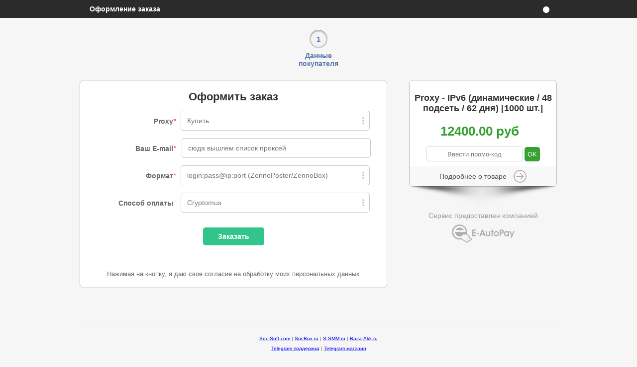

--- FILE ---
content_type: text/html; charset=UTF-8
request_url: https://pay.socbox.ru/buy/409767/8576
body_size: 7040
content:
<!DOCTYPE html PUBLIC "-//W3C//DTD XHTML 1.0 Strict//EN" "http://www.w3.org/TR/xhtml1/DTD/xhtml1-strict.dtd">
<html xmlns="http://www.w3.org/1999/xhtml">
    <head>
        <meta http-equiv="Content-Type" content="text/html; charset=utf-8" />
        <meta name="viewport" content="width=device-width, initial-scale=1.0">
        <title>Оформление заказа</title>
        <link href="/buy/css/default.css" rel="stylesheet" type="text/css" />
        <link rel="stylesheet" href="/js/prettyPhoto/css/prettyPhoto.css" type="text/css" media="screen" title="prettyPhoto main stylesheet" />
        <script type="text/javascript" src='/js/jq.js'></script>
        <script type="text/javascript" src='/js/jq-ui-custom.js'></script>
        <script src="/js/jquery.formstyler/jquery.formstyler.js"></script>
        <script src="/js/mobile_js/jquery.selectric.min.js" type="text/javascript"></script>
        <script src="/js/jquery.bpopup.min.js" type="text/javascript"></script>
        <script>
            $(function(){
                $('.tariffs_info_icons').hover(
                    function () {
                        $(this).children().stop(true, true).fadeIn(300);
                    },
                    function () {
                        $(this).children().stop(true, true).fadeOut(300);
                    });
                $('.order_sel').selectric({
                    maxHeight: 400
                });
                $('.checkbox_styler').styler({
                    selectSearch: true
                });
                $('.checkbox_activate').change(function () {
                    if($(this).is(':checked')){
                        $('.tariffs_info_hide').stop(true, true).fadeIn(300);
                        setTimeout(function () {
                            $('.tariffs_info_hide').stop(true, true).fadeOut(300);
                        },1500);
                    }
                });
                function slideDesc () {
                    $('.show_text').hide();
                    var obj = $('.hide_desc');
                    var height = obj.height();
                    console.log(height);
                    if(height >= 115){
                        obj.height(115);
                        $('.show_text').css('display','inline-block');
                    }
                }
                slideDesc();
                $('.show_text').on('click', function () {
                    var obj = $(this);
                    var block = $('.hide_desc');
                    if(block.height() === 115){
                        block.height('100%');
                        obj.find('span').html("Скрыть");
                    }
                    else {
                        block.height('115');
                        obj.find('span').html("Показать полностью");
                    }
                    obj.find('i').toggleClass('show_text_active');
                });

                $('.active_popup_agreement').bind('click', function(event) {
                    var id = $(this).data('id');
                    $('#'+id).bPopup({
                        easing: 'fadein',
                        speed: 400,
                        opacity: 0.8,
                        modalColor: '#000'
                    });
                    event.preventDefault();
                });
            });
        </script>
        <script type="text/javascript">
            $(document).ready(function() {
                if ($('input#input_promo_code').length) {
                    var promocode = $('input#input_promo_code').val();
                    if ($('input[name="promo_code"]').length > 0) {
                        $('input[name="promo_code"]').val(promocode);
                    } else {
                        $('form[name="order_form"]').append('<input type="hidden" name="promo_code" value="' + promocode + '" />');
                    }
                }

                    $('input#set_promo_code').click(function() {
                        var promo_code = $('input#input_promo_code').val();
                        if (promo_code !== '') {
                            var url = '/checkout/set_promocode.php?promo_code=' + promo_code + '&tovar_id=' + 409767;
                                                        var request = $.ajax({
                                url: url,
                                async: false
                            });
                            request.done(function(msg) {
                                var response_data = msg.split(':');
                                var response = response_data[0];
                                var new_price = response_data[1];
                                var old_price = response_data[2];
                                if (response === 'OK') {
                                    if ($('input[name="promo_code"]').length === 0) {
                                        var input_promocode = '<input type="hidden" name="promo_code" value="" />';
                                        $('form[name="order_form"]').append(input_promocode);
                                    }

                                    $('input[name=promo_code]').val(promo_code);

                                    $('div.order_price').html(new_price + ' ' + 'руб');
									$('div.order_discount').html(old_price + ' ' + 'руб');
                                    $('span.order_promo_error').html('');
									$('span.order_promo_success').html('Промокод успешно применен!');
                                } else if (response === 'ERROR') {
                                    var type_error = response_data[1];
                                    switch (type_error) {
                                        case 'ACTIVATIONS':
											$('span.order_promo_success').html('');
                                            $('span.order_promo_error').html('Превышено ограничение использования промоакции!');
                                            break;
                                        case 'COUNT_ORDERS':
                                            $('span.order_promo_success').html('');
											$('span.order_promo_error').html('Больше нет товаров для указанного промокода!');
                                            break;
                                        case 'TOVAR_DOES_NOT_EXIST':
                                            $('span.order_promo_success').html('');
											$('span.order_promo_error').html('Товар не найден!');
                                            break;
                                        case 'DATA':
                                            $('span.order_promo_success').html('');
											$('span.order_promo_error').html('Неверные данные!');
                                            break;
                                        case 'PROMO_CODE':
                                            $('span.order_promo_success').html('');
											$('span.order_promo_error').html('Введенный промокод не действителен!');
                                            break;
                                        default:
                                            $('span.order_promo_success').html('');
											$('span.order_promo_error').html("Промокод не применен! Если Вы уверены в правильности вводимых данных, то обратитесь к автору для устранения ошибки!");
                                            break;
                                    }
                                }
                            });
                            request.error(function(msg) {
                                $('span.order_promo_success').html('');
								$('span.order_promo_error').html("Промокод не применен! Повторите попытку позже! " + msg);
                            });
                        } else {
                            $('span.order_promo_success').html('');
							$('span.order_promo_error').html('Укажите промокод!');
                        }
                    });

                    $('input#del_promo_code').click(function() {
                        var url = '/checkout/del_promocode.php?oid=';

                        if ($('input#input_promo_code') !== '') {
                            var request = $.ajax({
                                url: url,
                                async: false
                            });

                            request.done(function(msg) {
                                        $('input#input_promo_code').val('');
                                    $('input[name="promo_code"]').val('');
                                    window.location.reload();
                                });
                        }
                    });
            });
        </script>
    </head>
    <body>
    <div class="order_header">
        <div class="order_header_center">
            <div class="order_logo">
                <p class="order_logo_mobile">Оформление заказа</p>
            </div>

            <div class="header_contact">
                                <ul class="mobile_paginator">
                    <li><a class="active"></a></li>
                                    </ul>
                            </div>
        </div>
    </div>
    <div class="clear"></div>
        <div class="order_center">
            <div class="text-center">
                                <ul class="order_status">
                    <li class="order_active">
                    <span>1</span>
                        <p>
                            Данные<br/>
                            покупателя
                        </p>
                    </li>
                                    </ul>
                            </div>
            <div class="wrap-flex">
            <div class="order_left ">
                <h3>Оформить заказ</h3>
                <!--Форма заказа-->
                <script type='text/javascript'>
            if(window.jQuery == undefined) {
                   document.write("<sc"+"ript src='//pay.socbox.ru/js/jq.js' type='text/javascript'></scr"+"ipt>");
            }
    
            function EAcheckForm(form){
                var charset = document.charset || document.characterSet;
                form.form_charset.value = charset;
				
		var items_input = form.getElementsByTagName('input');
                var items_select = form.getElementsByTagName('select');
                var items_textarea = form.getElementsByTagName('textarea');
                
                /*проверка доп. полей (radio, checkbox)*/
                var is_error = false;
                var is_checked = false;
                var all_radio = jQuery('input[name^=additional_field][type=radio][required=required]');
                var tmp_name = '';
                
                if(all_radio.length > 0){
                    var tmp_radio = [];
                    var current_name = '';
                    for (var i = 0; i < all_radio.length; i++) {
                        current_name = jQuery(all_radio[i]).attr('name');
                        if (tmp_name !== current_name) {
                            tmp_radio.push(current_name);
                            tmp_name = current_name;
                        }
                    }
                    
                    for (i = 0; i < tmp_radio.length; i++) {
                        if (!jQuery('input[name="' + tmp_radio[i] + '"][type=radio][required=required]').is(':checked')) {
                            is_error = true;
                        }
                    }
                    
                    if(is_error){
                        alert("Вы указали не всю информацию!!!\nВсе поля, отмеченные знаком '*', обязательны для заполнения!");
                        return false;
                    }
                }
                
                var is_error = false;
                var is_checked = false;
                var all_checkbox = jQuery('input[type=checkbox][required=required]');
                var tmp_name = '';
                
                if(all_checkbox.length > 0){
                    var tmp_checkbox = [];
                    var current_name = '';
                    for (var i = 0; i < all_checkbox.length; i++) {
                        current_name = jQuery(all_checkbox[i]).attr('name');
                        if (tmp_name !== current_name) {
                            tmp_checkbox.push(current_name);
                            tmp_name = current_name;
                        }
                    }
                    
                    for (i = 0; i < tmp_checkbox.length; i++) {
                        if (!jQuery('input[name="' + tmp_checkbox[i] + '"][type=checkbox][required=required]').is(':checked')) {
                            is_error = true;
                        }
                    }
                    
                    if(is_error){
                        alert("Вы указали не всю информацию!!!\nВсе поля, отмеченные знаком '*', обязательны для заполнения!");
                        return false;
                    }
                }
                
                /*проверка заполнения textarea*/
                for(var i = 0; i < items_textarea.length; i++){
                    var str = items_textarea[i].value;
                    if(items_textarea[i].getAttribute('required') == 'required'){
                        
                        var name_field = items_textarea[i].getAttribute('name');
                        switch(name_field){
                            case 'address':
                                if ((typeof form.ea_custom_address === 'undefined' || form.ea_custom_address.checked) && items_textarea[i].value === '') {
                                    /*alert(name_field);*/
                                    alert("Вы указали не всю информацию!!!\nВсе поля, отмеченные знаком '*', обязательны для заполнения!");
                                    return false;
                                }
                                break;
                            default:
                                break;
                        }
                    }
                }
                
                /*проверка заполнения селектов*/
                for(var i = 0; i < items_select.length; i++){
                    var str = items_select[i].value;
                    if(items_select[i].getAttribute('required') == 'required'){
                        var name_field = items_select[i].getAttribute('name');
                        switch(name_field){
                            case 'region_id':
                                if(!form.ea_custom_region.checked && items_select[i].value == ''){
                                    /*alert(name_field);*/
                                    alert("Вы указали не всю информацию!!!\nВсе поля, отмеченные знаком \'*\', обязательны для заполнения!");
                                    return false;
                                }
                                break;
                            case 'city_id':
                                if(!form.ea_custom_city.checked && items_select[i].value == ''){
                                    /*alert(name_field);*/
                                    alert("Вы указали не всю информацию!!!\nВсе поля, отмеченные знаком \'*\', обязательны для заполнения!");
                                    return false;
                                }
                                break;
                            case 'country_id':
                            default:
                                if(validate(str) || str == ''){
                                    /*alert(name_field);*/
                                    alert("Вы указали не всю информацию!!!\nВсе поля, отмеченные знаком \'*\', обязательны для заполнения!");
                                    return false;
                                }
                                break;
                        }
                    }
                }
                
                /*проверка заполнения обязательных полей*/
                for(var i = 0; i < items_input.length; i++){
                    var str = items_input[i].value;
                    if(items_input[i].getAttribute('required') == 'required'){
                        var name_field = items_input[i].getAttribute('name');
                        switch(name_field){
                            case 'country':
                                if(form.ea_custom_city.checked){
                                    if(validate(str) || str == ''){
                                    /*alert(name_field);*/
                                        alert("Вы указали не всю информацию!!!\nВсе поля, отмеченные знаком \'*\', обязательны для заполнения!");
                                        return false;
                                    }
                                }
                                break;
                            case 'area':
                                if(typeof form.ea_custom_region === 'undefined' || form.ea_custom_region.checked){
                                    if(validate(str) || str == ''){
                                    /*alert(name_field);*/
                                        alert("Вы указали не всю информацию!!!\nВсе поля, отмеченные знаком \'*\', обязательны для заполнения!");
                                        return false;
                                    }
                                }
                                break;
                            case 'country':
                                if(form.eacustom_city.checked){
                                    if(validate(str) || str == ''){
                                    /*alert(name_field);*/
                                        alert("Вы указали не всю информацию!!!\nВсе поля, отмеченные знаком \'*\', обязательны для заполнения!");
                                        return false;
                                    }
                                }
                                break;
                            case 'required_phone':
                                /*проверяем заполнение хотя бы одного номера телефона*/
                                var phone1=true;
                                var phone2=true;

                                if( form.cod_oper_mob.value.match(/^[0-9 ()\-\+]+$/i) === null || form.phone_mob.value.match(/^[0-9 ()\-\+]+$/i) === null ) {
                                    phone1=false;
                                }
                                
                                if( (typeof form.cod_oper_dom !== 'undefined' && form.cod_oper_dom.value.match(/^[0-9 ()\-\+]+$/i) === null) || 
                                    (typeof form.phone_dom !== 'undefined' && form.phone_dom.value.match(/^[0-9 ()\-\+]+$/i) === null) ) {
                                    phone2=false;
                                }

                                if (typeof form.cod_oper_mob !== 'undefined' && typeof form.cod_oper_dom !== 'undefined') {
                                    if(!phone1 && !phone2){
                                        alert ('Введите полностью и корректно (допускаются только цифры) хотя бы один номер телефона!');
                                        return false;
                                    }
                                } else if (!phone1 || !phone2) {
                                    alert ('Введите полностью и корректно (допускаются только цифры) номер телефона!');
                                    return false;
                                }
                                break;
                            case 'phone':
                                if(str == ''){
                                    alert ('Введите номер Вашего контактного телефона!');
                                    form.phone.focus();
                                    return false;
                                }
                                break;
                            case 'email':
                                if(!form.email.value.match(/^[\w]{1}[\w\.\-_]*@[\w]{1}[\w\-_\.]*\.[\w]{2,10}$/i)){
                                    alert ('Введите корректно Ваш E-Mail адрес!');
                                    form.email.focus();
                                    return false;
                                }
                                break;
                            case 'city':
                                if(typeof form.ea_custom_city === 'undefined' || form.ea_custom_city.checked){
                                    if(validate(str) || str == ''){
                                    /*alert(name_field);*/
                                        alert("Вы указали не всю информацию!!!\nВсе поля, отмеченные знаком '*', обязательны для заполнения!");
                                        return false;
                                    }
                                }
                                break;
                            case 'street':
                                if(typeof form.ea_custom_address === 'undefined' || !form.ea_custom_address.checked){
                                    if(validate(str) || str == ''){
                                    /*alert(name_field);*/
                                        alert("Вы указали не всю информацию!!!\nВсе поля, отмеченные знаком '*', обязательны для заполнения!");
                                        return false;
                                    }
                                }
                                break;
                            case 'dom':
                                if(typeof form.ea_custom_address === 'undefined' || !form.ea_custom_address.checked){
                                    if(validate(str) || str == ''){
                                    /*alert(name_field);*/
                                        alert("Вы указали не всю информацию!!!\nВсе поля, отмеченные знаком '*', обязательны для заполнения!");
                                        return false;
                                    }
                                }
                                break;
                            case 'kvartira':
                                if (typeof form.ea_privatehouse === 'undefined' || (!form.ea_privatehouse.checked && !form.ea_custom_address.checked)) {
                                    if(validate(str) || str == ''){
                                    /*alert(name_field);*/
                                        alert("Вы указали не всю информацию!!!\nВсе поля, отмеченные знаком '*', обязательны для заполнения!");
                                        return false;
                                    }
                                }
                                break;
							case 'any_price':
								var min_price = form.any_price.getAttribute('min');
								if(!$.isNumeric(str) || parseFloat(str) < parseFloat(min_price)){
                                    alert ('Сумма не может быть меньше ' + min_price + '!');
                                    form.any_price.focus();
                                    return false;
                                }
								break;
							case 'count':
								var countprod = form.count.getAttribute('min');
								if(!$.isNumeric(str) || parseInt(str) < parseInt(countprod)){
                                    alert ('Количество товара не может быть меньше ' + countprod + '!');
                                    form.count.focus();
                                    return false;
                                }
								break;
                            default:
                                if(validate(str) || str == ''){
                                    /*alert(name_field);*/
                                    alert("Вы указали не всю информацию!!!\nВсе поля, отмеченные знаком \'*\', обязательны для заполнения!");
                                    return false;
                                }
                                break;
                        }   
                    }
                }
                //alert('submit!');
                return true;
            }
            
            function validate(str) {
                if(jQuery.trim(str) != ''){
                    return false;
                }else{
                    return true;
                }
            }
            
            /*Вытягивает по ajax данные списков регионов/городов*/
            function getData(action){
                var form_charset = document.charset || document.characterSet;
                if(action == 'region'){
                    var country = document.getElementById('country_id').value;
                    if(country == '') return;
                    var url = '//pay.socbox.ru/adminka/form_generator/get_form_list.php?country='+country+'&form_charset='+form_charset;
                }else if(action == 'city'){
                    var region = document.getElementById('region_id').value;
                    if(region == '') return;
                    var url = '//pay.socbox.ru/adminka/form_generator/get_form_list.php?region='+region+'&form_charset='+form_charset;
                }else{
                    return;
                }

                jQuery.ajax({
                    url: url,
                    async: true,
                    dataType: 'jsonp',
                    crossDomain: true
                });
            }
            
            function jsonpCallback(data){
                if(typeof data.country != 'undefined'){
                    if(data.country == 'ok'){
                        jQuery('select#region_id').html(data.list);
                    }else if(data.country == 'error'){
                        alert('Список регионов и городов временно не доступен! Укажите регион и город вручную!');
                        jQuery('select#region_id,select#city_id').html('<option value="">Укажите регион и город вручную!</option>');
                    }
					jQuery('select#region_id,select#city_id').selectric({
                    	maxHeight: 400
                	});

                }else if(typeof data.region != 'undefined'){
                    if(data.region == 'ok'){
                        jQuery('select#city_id').html(data.list);
                    }else if(data.region == 'error'){
                        alert('Список городов временно не доступен! Укажите город вручную!');
                        jQuery('select#city_id').html('<option value="">Укажите регион и город вручную!</option>');
                    }
					jQuery('select#city_id').selectric({
                    	maxHeight: 400
                	});
                }
            }
            
            function hideElement(obj){
                var type = obj.name;
                switch(type){
                    case 'ea_custom_region':
                        if(obj.checked){
                            jQuery('#ea_product_form_8576 #ea_normal_region select').val('');
							document.getElementById('ea_normal_region').style.display = 'none';
                            document.getElementById('ea_special_region').style.display = 'inline';
                        }else{
                            jQuery('#ea_product_form_8576 #ea_special_region input').val('');
							document.getElementById('ea_normal_region').style.display = 'inline';
                            document.getElementById('ea_special_region').style.display = 'none';
                            jQuery('#ea_product_form_8576 #ea_normal_region select').selectric({
                                maxHeight: 400
                            });
                        }
                        break;
                    case 'ea_custom_city':
                        if(obj.checked){
                            jQuery('#ea_product_form_8576 #ea_normal_city select').val('');
							document.getElementById('ea_normal_city').style.display = 'none';
							document.getElementById('ea_special_city').style.display = 'inline';
                        }else{
                            jQuery('#ea_product_form_8576 #ea_special_city input').val('');
							document.getElementById('ea_normal_city').style.display = 'inline';
							document.getElementById('ea_special_city').style.display = 'none';
							jQuery('#ea_product_form_8576 #ea_normal_city select').selectric({
                                maxHeight: 400
                            });
                        }
                        break;
                    case 'ea_custom_address':
                        if(obj.checked){
                            document.getElementById('ea_address_1').style.display = 'none';
                            document.getElementById('ea_address_2').style.display = 'none';
                            document.getElementById('ea_address_3').style.display = 'none';
                            
                            document.getElementById('ea_special_address').style.display = 'inline-block';
                        }else{
                            document.getElementById('ea_address_1').style.display = 'inline-block';
                            document.getElementById('ea_address_2').style.display = 'inline-block';
                            document.getElementById('ea_address_3').style.display = 'inline-block';
                            
                            document.getElementById('ea_special_address').style.display = 'none';
                        }
                        break;
                    default:
                        break;
                }
            }
            
window.onload = function(){
    //var current_domain = window.location.hostname;
    //if (current_domain !== 'pay.socbox.ru') {
        document.getElementById('order_page_referer').value = document.referrer;
        document.getElementById('order_page').value = document.URL;
    //}
    
    jQuery(function(){
        jQuery('#ea_privatehouse').change(function(){
            if(jQuery(this).attr('checked')){
                jQuery('#ea_korpus_kvartira').hide();
                jQuery('#special_address').val('Ул. '+jQuery('#street').val()+', Д. '+jQuery('#dom').val());
            } else {
                jQuery('#ea_korpus_kvartira').show();
                jQuery('#special_address').val('Ул. '+jQuery('#street').val()+', Д. '+jQuery('#dom').val()+', Корп. '+jQuery('#korpus').val()+', Кв. '+jQuery('#kvartira').val());
            }
        });
        //************************************
        jQuery('#street,#dom,#korpus,#kvartira').change(function(){
            if(jQuery('#ea_privatehouse').attr('checked'))
                jQuery('#special_address').val('Ул. '+jQuery('#street').val()+', Д. '+jQuery('#dom').val());
            else{
                if(jQuery('.ea_korpus').val()!='')
                    jQuery('#special_address').val('Ул. '+jQuery('#street').val()+', Д. '+jQuery('#dom').val()+', Корп. '+jQuery('#korpus').val()+', Кв. '+jQuery('#kvartira').val());
                else
                    jQuery('#special_address').val('Ул. '+jQuery('#street').val()+', Д. '+jQuery('#dom').val()+', Кв. '+jQuery('#kvartira').val());
            }
        });
    });
}
</script>

<div id='ea_product_form_8576'>
<form novalidate class="ea_form position" action="//pay.socbox.ru/buy/save_order_data.php" method=post name="order_form" target="_parent" onSubmit="return EAcheckForm(this);">



<div class="wrap_block_form" style=""><div class="wrap_block_form_label"><b class="wrap_block_form_label_name">Proxy</b><i class="constructor_required_field">*</i></div><div class="wrap_block_form_input"><input type="hidden" name="additional_field1_name" value="Proxy" /><select name="additional_field1" class="order_sel big" required="required" ><option value="Купить" >Купить</option><option value="Продлить" >Продлить</option></select></div></div>

<div class="wrap_block_form"><div class="wrap_block_form_label"><b class="wrap_block_form_label_name">Ваш E-mail</b><i class="constructor_required_field">*</i></div><div class="wrap_block_form_input"><input type="email" name="email" class="order_input" value=""  required="required"  placeholder="сюда вышлем список проксей" /></div></div>

<div class="wrap_block_form" style=""><div class="wrap_block_form_label"><b class="wrap_block_form_label_name">Формат</b><i class="constructor_required_field">*</i></div><div class="wrap_block_form_input"><input type="hidden" name="additional_field2_name" value="Формат" /><select name="additional_field2" class="order_sel big" required="required" ><option value="login:pass@ip:port (ZennoPoster/ZennoBox)" >login:pass@ip:port (ZennoPoster/ZennoBox)</option><option value="ip:port:login:pass" >ip:port:login:pass</option><option value="ip:port" >ip:port</option><option value="ip:port@login:pass" >ip:port@login:pass</option><option value="[ip:port:HTTPS;login:pass]" >[ip:port:HTTPS;login:pass]</option></select></div></div>

<div class="wrap_block_form"><div class="wrap_block_form_label"><b class="wrap_block_form_label_name">Способ оплаты</b></div><div class="wrap_block_form_input"><select class="order_sel big" name="pay_mode"><option value="32"  >Cryptomus</option></select></div></div>

<div class="text-center"><input type="submit" class="order_sub" name="submit" value="Заказать" /></div><div class="wrap_block_form"><div class="wrap_block_form_input"><input type="hidden" name="form_charset" id="form_charset" value=""><input type="hidden" name="tovar_id" value="409767"><input type="hidden" name="form_id" value="8576"><input type="hidden" name="order_page_referer" id="order_page_referer" value="" /><input type="hidden" name="order_page" id="order_page" value="" /></div></div></form>
</div>                <p class="text-center agreement_block">Нажимая на кнопку, я даю свое согласие на обработку моих персональных данных</p>
                <!--Форма заказа-->
             </div>

                <div class="agreement_popup" id="politic">
                    <h3>Политика конфиденциальности</h3>
                    <div class="agreement_popup_text">
                                            </div>
                    <a href="#" class="order_sub b-close">Согласен</a>
                </div>

                <div class="agreement_popup" id="offer">
                    <h3>Оферта</h3>
                    <div class="agreement_popup_text">
                                            </div>
                    <a href="#" class="order_sub b-close">Согласен</a>
                </div>

                          <div class="order_right">
                <div class="order_picture">
                	                    <img src="http://social-shop.ru/img/IPv6.png" alt=""/>
                                        <!--<div class="order_discount_position">-50<span>%</span></div>-->
                    <h3>Proxy - IPv6 (динамические / 48 подсеть / 62 дня) [1000 шт.]</h3>
                                        <div class="hide_desc"><!-- BEGIN JIVOSITE CODE {literal} --><script type='text/javascript'>
(function(){ var widget_id = 'CGRGBRbu36';var d=document;var w=window;function l(){var s = document.createElement('script'); s.type = 'text/javascript'; s.async = true;s.src = '//code.jivosite.com/script/widget/'+widget_id; var ss = document.getElementsByTagName('script')[0]; ss.parentNode.insertBefore(s, ss);}if(d.readyState=='complete'){l();}else{if(w.attachEvent){w.attachEvent('onload',l);}else{w.addEventListener('load',l,false);}}})();
</script><!-- {/literal} END JIVOSITE CODE --></div>
                        <div class="text-center">
                        <div class="show_text"><span>Показать полностью</span> <i class="show_text_inc"></i></div>
                        </div>
                                                            	                                                <div class="order_price">12400.00 руб</div>
                                                <div class="order_discount"></div>
						                                                            <div class="order_promo_center">
                            <input type="text" name="input_promo_code" id="input_promo_code" placeholder="Ввести промо-код" class="order_promo"  value="">
                            <input type="button" id="set_promo_code" value="OK" class="order_success">
                        <span class="order_promo_error"></span>
                        <span class="order_promo_success"></span>
                    </div>
                                        <div class="order_more">
                                            <a href="https://socbox.ru/proxy" target="_blank">Подробнее о товаре</a>
                                        </div>
                    <div class="order_bg"></div>
                </div>
                <div class="text-center ea_logo">
                    <p>Сервис предоставлен компанией</p>
                    <a href="https://e-autopay.com" target="_blank">
                        <img src="/buy/images/ea_logo.png" alt=""/>
                    </a>
                </div>
            </div>
            
            </div>
          <div class="clear"></div>
<div class="footer">

    
    <p><a href="https://soc-soft.com" style="font-size: 10px; text-align: center;" target="_blank">Soc-Soft.com</a><span style="font-size: 10px; text-align: center;">&nbsp;|&nbsp;</span><a href="https://socbox.ru" style="font-size: 10px; text-align: center;" target="_blank">SocBox.ru</a><span style="font-size: 10px; text-align: center;">&nbsp;|&nbsp;</span><a href="https://s-smm.ru" style="font-size: 10px; text-align: center;" target="_blank">S-SMM.ru</a><span style="font-size: 10px; text-align: center;">&nbsp;| <a href="https://baza-akk.ru" target="_blank">Baza-Akk.ru</a></span><br /><span style="font-size:10px;"><span style="text-align: center;"><a href="https://t.me/SocSmo" target="_blank">Telegram поддержка</a></span></span><span style="font-size: 10px; text-align: center;">&nbsp;| <a href="https://t.me/ZennoBoxBot" target="_blank">Telegram магазин</a></span></p><p>&nbsp;</p></div>        </div>
    <script language="javascript" src="/hit.js"></script>
    </body>
</html>

--- FILE ---
content_type: text/css
request_url: https://pay.socbox.ru/buy/css/default.css
body_size: 7134
content:
*
{
    margin: 0;
    padding: 0;
}

html{
	height: 100%;
}



body{
	background: #F6F6F6;
	font-family: Arial, sans-serif;
	font-size: 10pt;
	color: #666;
	height: 100%;
}

.order_header{
	width: 100%;
	padding: 10px 0;
	background: #2B2B2B;
	float: left;
}

.order_header_center{
	max-width: 960px;
	margin: 0 auto;
}

.header_contact{
	float: right;
	color: #b8b7b7;
	font-size: 14px;
}

.header_contact h3{
	color: #fff;
	font-size: 24px !important;
	font-weight: bold;
	border-bottom: 0;
	text-align: right;
	margin: 0;
	padding: 0;
}


.order_logo{
	float: left;
}

.order_center{
	max-width: 960px;
	margin: 0 auto;
}

.order_small_width{
    max-width: 580px;
    margin: 0 auto;
    /*overflow: hidden;*/
}

.order_bw{
	max-width: 720px;
	padding: 20px;
	background: #fff;
	border-radius: 8px;
}

ul.order_status{
	list-style-type: none;
	text-align: center;
	font-size: 0;
	display: inline-block;
	background: url("../images/bg_list_order.jpg") center 16px repeat-x;
	margin-top: 25px;
	margin-bottom: 25px;
}

ul.order_status li{
	display: inline-block;
	font-size: 14px;
	width: 150px;
	text-align: center;
	padding: 0 30px;
}

ul.order_status li a{
	text-decoration: none;
}

ul.order_status li span{
	background: #8e8e8e none repeat scroll 0 0;
	border: 4px solid #d7d6d6;
	border-radius: 30px;
	box-shadow: 0 -1px 0 #9a9a9a;
	color: #fff;
	display: inline-block;
	font-size: 15px;
	font-weight: bold;
	height: 24px;
	margin-bottom: 7px;
	padding-top: 6px;
	vertical-align: middle;
	width: 30px;
}

ul.order_status li p{
	font-weight: bold;
	font-size: 14px;
}

ul.order_status li i{
	font-weight: normal;
	font-style: normal;
}

ul.order_status li:first-child{
	margin-left: -58px;
	padding: 0;
}

ul.order_status li:last-child{
	margin-right: -57px;
	padding: 0;
}

.text-center {
	text-align: center;
}

ul.order_status li.order_active span{
	background: #F3F3F3;
	color: #567aac;
	border: 3px solid #CECDCD;
}

ul.order_status li.order_active p{
	color: #567aac;
}

ul.order_status li.order_ok span{
	background: url("../images/ea_ok.png") center no-repeat;
	color: #567aac;
	font-size: 0;
}

ul.order_status li.order_ok p{
	color: #34a12f;
}

.order_left{
	float: left;
	width: 60%;
	padding: 20px;
	border: 1px solid #BCBCBC;
	background: #FFFFFF;
	border-radius: 8px;
	margin-bottom: 40px;
}

.order_left h3{
	text-align: center;
	color: #323131;
	font-size: 22px;
	border-bottom: 0;
	margin-bottom: 15px;
}

.order_table{
	font-size: 14px;
	color: #757575;
	width: 100%;
}

.order_table tr td{
	text-align: right;
	padding: 5px;
	vertical-align: middle;
	font-weight: bold;
}

.order_table tr td i{
	display: inline-block;
	margin-right: 5px;
	color: red;
}

.order_input{
	border: 1px solid #c9c9c9;
	border-radius: 5px;
	font-family: arial, sans-serif;
	font-size: 14px;
	height: 38px;
	padding-left: 3%;
	width: 95%;
	display: inline-block;
	vertical-align: top;
	-webkit-appearance: none;
}

.order_input_any_cost{
	width: 45%;
}

.form_currency {
	display: inline-block;
	font-size: 14px;
	margin-left: 7px;
	margin-top: 12px;
}

input[type=text]:focus, input[type=number]:focus, input[type=email]:focus, select:focus, textarea:focus{
	border-color: #66afe9;
	box-shadow: 0 1px 1px rgba(0, 0, 0, 0.075) inset, 0 0 8px rgba(102, 175, 233, 0.6);
	outline: 0 none;
}


.wrap_block_form .small{
	margin-left: 1.6%;
	padding-left: 2%;
	width: 19%;
}

.wrap_block_form .middle{
	width: 34%;
	padding-left: 2%;
	margin-left: 1%;
}

.wrap_block_form .selectric-order_sel{
	border-radius: 5px;
	width: 38%;
}

.wrap_block_form .big{
	left: -2px;
	width: 98.1%;
}

.wrap_block_form .button_select{
	background-position: 0 6px;
	font-size: 0;
	height: 22px;
}

.wrap_block_form .selectric{
	float: none;
	height: 38px;
	border-radius: 5px;
}

.wrap_block_form .label{
	color: #757575 !important;
	font-size: 14px !important;
	margin: -2px 6px 0 0;
	position: relative;
	top: 7px;
}

.order_area{
	border: 1px solid #c9c9c9;
	border-radius: 5px;
	font-family: arial,sans-serif;
	font-size: 14px;
	height: 100px;
	padding-top: 10px;
	padding-left: 2%;
	width: 96%;
}

.order_table tr td.td_top{
	vertical-align: top;
}

.inp-small{
	margin-left: 1%;
	width: 28.7%;
}

.inp-small:first-child{
	margin-left: 0;
}

.order_label{
	display: block;
	text-align: left;
	font-size: 12px;
}

.order_sub{
	font-weight: bold;
	font-size: 14px;
	color: #fff;
	background: #31C48B;
	border-radius: 5px;
	border: 0;
	padding: 10px 30px;
	font-family: arial, sans-serif;
	margin-top: 15px;
	cursor: pointer;
	margin-bottom: 20px;
	-webkit-appearance: none;
	text-decoration: none;
	display: inline-block;
}

.order_sub:hover{
	background: #35D598;
}

.order_sub:active{
	background: #2CAF7D;
}

.order_right{
	float: right;
	overflow: hidden;
	width: 31%;
}

.order_picture{
	border: 1px solid #BCBCBC;
	border-radius: 8px;
	background: #fff;
	text-align: center;
	margin-bottom: 30px;
	position: relative;
	display: inline-block;
	width: 99%;
}

.order_bg{
	background: url("../images/order_box_shadow.png") center bottom no-repeat;
	position: absolute;
	width: 100%;
	height: 45px;
	bottom: -45px;
}

.order_picture img{
	border-radius: 8px 8px 0 0;
	width: 100%;
}

.order_picture h3{
	font-size: 18px;
	border-bottom: 0;
	padding-bottom: 0;
	margin-bottom: 10px;
	padding-left: 7px;
	padding-right: 7px;
	color: #323131;
	margin-top: 10px;
}

.order_picture p{
	font-size: 14px;
	margin-bottom: 10px;
	color: #4d4d4d;
	padding-left: 5px;
	padding-right: 5px;
}

.order_price{
	display: inline-block;
	color: #34a22e;
	font-size: 26px;
	font-weight: bold;
}

.order_discount{
	display: inline-block;
	color: #f42520;
	font-size: 16px;
	text-decoration: line-through;
	padding-left: 10px;
}
.order_more{
	background: #F8F8F8;
	padding: 7px 0;
	margin-top: 10px;
	border-radius: 0 0 8px 8px;
}
.order_more a{
	display: inline-block;
	font-size: 14px;
	padding-top: 5px;
	padding-bottom: 5px;
	text-decoration: none;
	color: #4d4d4d;
	background: url("../images/order_back.png") right center no-repeat;
	padding-right: 40px;
}

.order_discount_position{
	background: rgba(250, 20, 20, 0.8) none repeat scroll 0 0;
	border-radius: 100px;
	color: #fff;
	font-size: 26px;
	font-weight: bold;
	height: 40px;
	padding: 7px 10px;
	padding-left: 4px;
	padding-right: 4px;
	padding-top: 14px;
	position: absolute;
	right: 5px;
	top: 5px;
	width: 55px;
	z-index: 50;
}

.order_discount_position span{
	font-size: 14px;
}

.ea_logo{
	font-size: 14px;
	margin-top: 20px;
}

.ea_logo p{
	color: #989898 !important;
	margin-bottom: 10px;
}

.order_center h2{
	font-size: 22px;
	text-align: center;
	color: #323131;
	margin-top: 10px;
	margin-bottom: 30px;
}

.wrap_order{
	width: 100%;
	font-size: 0;
}

.wrap_order .order_picture{
	margin: 0 5px 10px 5px;
	vertical-align: top;
}

.order_add_basket{
	background-color: #34A22E;
	border-radius: 5px;
	color: #fff;
	text-decoration: none;
	display: inline-block;
	font-family: arial,sans-serif;
	font-size: 14px;
	font-weight: bold;
	padding: 13px 20px;
	margin-top: 30px;
    min-width: 175px;
}

.order_add_basket:hover{
	background: #40CA39;
}

.wrap_order .order_more{
	margin-top: 15px;
}

.order_basket{
	background: #fff;
	border-radius: 8px;
	border: 1px solid #BCBCBC;
	padding: 15px 10px;
}

.order_basket h3{
	border-bottom: 0 none;
	color: #323131;
	font-size: 22px;
	margin-bottom: 20px;
	text-align: center;
	position: relative;
}

.order_table_basket{
	width: 100%;
	background: #C3C3C3;
	border-radius: 10px;
	overflow: hidden;
	margin-bottom: 20px;
	font-size: 14px;
}

.order_table_basket tr th{
	background: #428BCA;
	font-size: 14px;
	padding: 10px;
	color: #fff;
	border-right: 1px solid #356FA2;
}

.order_table_basket tr th:last-child{
	border-right: 0;
}

.order_table_basket tr td{
	padding: 7px 10px;
	background: #F4F4F4;
	border-bottom: 1px solid #C3C3C3;
	border-right: 1px solid #C3C3C3;
}

.order_table_basket tr td:first-child{
	text-align: center;
}

.order_table_basket tr td:last-child{
	border-right: 0;
}

.order_table_basket .border_none td{
	border-bottom: 0;
}

.order_basket_img{
    width: 30%;
    display: inline-block;
}

.order_basket_img img{
    max-width: 100%;
}

.order_basket_width {
	vertical-align: top;
	width: 65%;
    float: right;
}

.order_basket_width h4{
	color: #323131;
	font-size: 16px;
	margin-bottom: 10px;
	padding-bottom: 0;
	border-bottom: 0;
}

.order_basket_width p{
	font-size: 14px;
	color: #4d4d4d;
}

.order_table_basket .order_discount, .order_table_basket .order_price{
	display: block;
	text-align: center;
}

.order_table_basket .order_discount{
	padding-left: 0;
	font-size: 14px;
	margin-bottom: 5px;
}

.order_table_basket .order_price{
	font-size: 18px;
}

.table_discount{
	display: block;
	font-size: 16px;
	color: #2e2e2e;
	text-align: center;
}

.order_table_basket .text_right td{
	padding: 10px;
	text-align: right !important;
}

.order_table_basket .text_right .promo_center{
    text-align: center !important;
}

.text_right{
	text-align: right;
	font-size: 14px;
	color: #323131;
}

.text_right .order_price{
	font-size: 24px;
}

.order_sum{
	font-size: 16px;
	font-weight: bold;
}

.result_sum{
	color: #34a22e;
	font-size: 16px;
	font-weight: normal;
	text-align: center;
	margin-bottom: 10px;
    margin-top: 20px;
}

.result_sum span{
	font-size: 26px;
	font-weight: bold;
}

.result_discount{
	font-size: 14px;
	color: #f42520;
	text-align: center;
	margin-bottom: 30px;
}

.result_discount span{
	text-decoration: line-through;
	font-weight: bold;
}

.order_basket .order_sub{
	margin-top: 0;
	margin-bottom: 15px;
	padding: 12px 75px;
}

.order_count{
	width: 39%;
	text-align: center;
	color: #4d4d4d;
	font-size: 14px;
	font-family: arial, sans-serif;
	background: #fff;
	border-radius: 5px;
	border: 1px solid #D4D4D4;
	height: 22px;
	margin-left: 0;
}

.order_minus{
	background: url("../images/order_button.png") 0 0 no-repeat;
	width: 16px;
	height: 16px;
	display: inline-block;
	cursor: pointer;
	position: relative;
	top: 3px;
	margin-right: 2px;
}

.order_minus:hover{
	opacity: .7;
}

.order_plus{
	background: url("../images/order_button.png") 0 -28px no-repeat;
	width: 16px;
	height: 16px;
	display: inline-block;
	cursor: pointer;
	position: relative;
	top: 3px;
	margin-left: 2px;
}

.order_plus:hover{
	opacity: .7;
}

.order_remove{
	background: url("../images/order_remove.png") center top no-repeat;
	width: 17px;
	height: 18px;
	display: inline-block;
	position: relative;
	top: 5px;
}

.order_link_back{
	background: rgba(0, 0, 0, 0) url("../images/order_back_link.png") no-repeat scroll left center;
	color: #4d4d4d;
	font-size: 14px;
	font-weight: normal;
	left: 5px;
	padding-bottom: 7px;
	padding-left: 35px;
	padding-top: 7px;
	position: absolute;
	text-decoration: none;
	top: 0;
}

.order_link_back:hover{
	text-decoration: underline;
}

.bg_wrap_pay{
	background: #f6f6f6 none repeat scroll 0 0;
	float: left;
	padding: 40px 0;
	width: 100%;
}

.wrap_pay{
	width: 950px;
	margin: 0 auto;
}

.pay_info{
	background: url("../images/inc_info.png") 11px 0 no-repeat;
	cursor: pointer;
	height: 20px;
	position: absolute;
	right: 0;
	top: 10px;
	width: 30px;
	z-index: 500;
}

.pay_info:hover{
	background-position: 11px -21px;
}

.pay_left{
	float: left;
	width: 330px;
}

.pay_right{
	width: 580px;
	float: right;
}

.bg_pay{
	background: url("../images/bg_pay.png") center top no-repeat;
	padding: 120px 20px 20px 20px;
	height: 246px;
	position: relative;
}

.bg_pay h3{
	text-align: center;
	font-size: 16px;
	border-bottom: 0;
	text-transform: uppercase;
	color: #595959;
	margin-bottom: 35px;
}


.bg_pay p{
	color: #272727;
	font-size: 14px;
	margin-bottom: 15px !important;
}

.bg_pay p b{
	float: right;
}

.order_center .bay_color{
	color: #34a12f;
	font-size: 26px;
	position: relative;
	top: -8px;
}

.link_back{
	background: url("../images/line_h3.png") repeat-x scroll center top;
	margin-top: 35px;
	padding-top: 25px;
	text-align: center;
}

.link_back a{
	background: url("../images/bg_link_back.png") center left no-repeat;
	padding: 5px 0 5px 37px;
	color: #272727;
	font-size: 14px;
}


.pay_right h3{
	text-align: center;
	border-bottom: 0;
	color: #50809e;
	font-size: 20px !important;
	text-transform: uppercase;
	margin-bottom: 40px !important;
}

.pay_head{
	background: url("../images/border_p.png") bottom repeat-x;
	margin-bottom: 25px;
}

.pay_head span{
	font-size: 16px;
	position: relative;
	top: 5px;
	color: #454545;
    padding: 7px 5px 7px 45px;
    background: url("../images/spait_pay_head.png") 0 0 no-repeat #F6F6F6;
}

.pay_head .cards{
    background-position: -20px 0;
}

.pay_head .el_money{
    background-position: -20px -62px;
}

.pay_head .balance_phone{
    background-position: -20px -117px;
}

.pay_head .inet_bank{
    background-position: -20px -172px;
}

.pay_head .credit{
    background-position: -20px -235px;
    padding-top: 8px;
}

.pay_head .nal{
	background-position: -20px -369px;
	padding-top: 8px;
}

ul.pay_list{
	list-style-type: none;
	font-size: 0;
	width: 100%;
	margin-bottom: 30px !important;
	text-align: center;
}

ul.pay_list li{
	display: inline-block;
	vertical-align: top;
	width: 30%;
	margin-left: 1%;
	margin-right: 1%;
	margin-bottom: 2%;
	position: relative;
	background: #fff none repeat scroll 0 0;
	border: 1px solid transparent;
	border-radius: 5px;
}
ul.pay_list li > a{
	color: #3d3d3d;
	display: block;
	font-size: 14px;
	text-align: center;
	text-decoration: none;
	margin-top: 25px;
	position: relative;
	z-index: 50;
}

ul.pay_list li > a img{
	max-width: 100%;
}

ul.pay_list li.width_big{
    display: inline-block;
    vertical-align: top;
    width: 63%;
    margin-right: 5px;
    margin-bottom: 8px;
    background: #fff none repeat scroll 0 0;
    border-radius: 5px;
    font-size: 14px;
}

ul.pay_list li.width_big .pay_inc{
    background: url("../images/spait_pay_head.png") 0 -295px no-repeat;
    display: inline-block;
    width: 80px;
    height: 60px;
    margin-left: 25px;
    margin-top: 25px;
    margin-bottom: 15px;
}

ul.pay_list li.width_big .pay_name {
    display: inline-block;
    margin-bottom: 10px;
    width: 240px;
    vertical-align: top;
    margin-top: 25px;
    margin-left: 10px;
    line-height: 25px;
}

ul.pay_list li.width_big a{
    font-size: 15px;
    font-weight: bold;
    text-align: center;
    color: #4f7f9e;
}

ul.pay_list li:hover{
	border: 1px solid #4F7F9E;
}

.pay_inc_center{
	display: table-cell;
	height: 70px;
	vertical-align: middle;
	width: 190px;
}

.pay_fixed {
    position: fixed;
    top: 45px;
}


.pay_name{
	display: block;
	margin-top: 10px;
	margin-bottom: 10px;
}


.select_pay{
	text-align: center;
	margin-bottom: 40px;
	margin-top: 30px;
	padding-bottom: 0;
	border-bottom: 0;
	font-size: 22px;
	color: #323131;
}


.logo_pay{
	height: 80px;
	left: 20px;
	position: absolute;
	text-align: center;
	top: 20px;
	vertical-align: middle;
	width: 90%;
	font-weight: bold;
	font-size: 14px;
}

.order_promo{
    width: 55%;
    text-align: center;
    border: 1px solid #D4D4D4;
    border-radius: 5px;
    height: 28px;
    background-color: #fff;
	-webkit-appearance: none;
}

.order_promo_error{
    display: block;
    color: red;
    font-size: 12px;
    margin-top: 5px;
}

.order_promo_success{
	display: block;
	color: #0D9602;
	font-size: 12px;
	margin-top: 5px;
}

.order_success{
    background: #36A230;
    border-radius: 5px;
    border: 0;
    color: #fff;
    padding: 7px 6px;
    cursor: pointer;
    margin: 0;
	-webkit-appearance: none;
}

.order_error{
    border: 1px solid red;
}

.order_update{
    text-align: right;
}

.order_update button{
    background: url("../images/order_update.png") 10px center no-repeat #418BCA;;
    color: #fff;
    padding: 8px 15px 8px 35px;
    font-size: 14px;
    font-weight: bold;
    text-decoration: none;
    border-radius: 5px;
	cursor:pointer;
}

.order_promo_center{
    margin-top: 15px;
}

.order_promo_center .order_promo{
    width: 65%;
}

.order_add_basket_success{
    background: url("../images/order_add_basket_success.png") 20px center no-repeat #31C48B;
}

.order_add_basket_success:hover{
    background: url("../images/order_add_basket_success.png") 20px center no-repeat  #66C4A0;
}

.popup_page_pay{
    width: 680px;
    border-radius: 5px;
    background: #fff;
    position: absolute;
    padding: 30px 20px 30px 20px;
    display: none;
}

.popup_page_pay table tr td{
    font-size: 14px;
    color: #757575;
    font-weight: bold;
    text-align: right;
    padding: 5px 10px;
}

.popup_page_pay .selectric .button_select{
    font-size: 0;
    top: 9px;
}

.popup_page_pay .selectricWrapper{
    width: 330px;
}

.popup_page_pay .selectric{
    height: 34px;
}

.popup_page_pay .selectric .label{
    padding-top: 9px;
}

.popup_page_pay h3{
    color: #323131;
    font-size: 24px;
    text-align: center;
    margin-bottom: 10px;
    padding: 0;
    border: 0;
}

.input_page_pay{
    width: 99%;
    padding-left: 1%;
    height: 34px;
    margin-left: 0;
    border-radius: 5px;
    border: 1px solid #C9C9C9;
}

.text_description{
    font-size: 16px;
    text-align: center;
    margin-bottom: 25px;
}

.button_popup{
    padding: 12px 55px;
    background: #31C48B;
    border-radius: 5px;
    color: #fff;
    margin-top: 20px;
    font-weight: bold;
    border: 0;
    font-family: Arial, sans-serif;
    cursor: pointer;
}

.button_popup:hover{
    background: #69C4A1;
}

.popup_page_pay .b-close{
    background: url("../images/button-close.png") 0 0 no-repeat;
    width: 29px;
    height: 29px;
    position: absolute;
    right: 0;
    top: -40px;
    cursor: pointer;
}

.popup_page_pay .necessarily{
    color: #ff1717;
}

.wrap_block_form{
	width: 100%;
	margin-bottom: 15px;
	display: inline-block;
}

.constructor_required_field{
	position: absolute;
	top: 0;
}

.wrap_block_form_label{
	width: 29%;
	display: inline-block;
	font-size: 14px;
	text-align: right;
	vertical-align: middle;
	position: relative;
}
.wrap_block_form_label i{
	color: red;
	font-weight: normal;
}

.wrap-checkbox-label i{
    color: red;
    font-weight: normal;
    position: relative;
}

.wrap_block_form_input{
	width: 67%;
	text-align: left;
	box-sizing: border-box;
	display: inline-block;
	margin-left: 3%;
	vertical-align: middle;
}

.wrap_block_form_label_name{
	display: inline-block;
}

.size-0{
	font-size: 0;
}

.width-30{
	width: 30%;
}

ul.mobile_paginator{
    list-style-type: none;
    font-size: 0;
    float: right;
    margin-top: 3px;
    margin-right: 10px;
}

ul.mobile_paginator li{
    display: inline-block;
    margin: 0 6px;
}

ul.mobile_paginator li a{
    border: 1px solid #fff;
    background: transparent;
    display: block;
    width: 11px;
    height: 11px;
    border-radius: 10px;
}

ul.mobile_paginator li a.active{
    background: #fff;
}

.order_logo_mobile{
    color: #fff;
    font-size: 14px;
    font-weight: bold;
    margin-left: 20px;
}

.wrap-list-pay{
	background: #fff;
	width: 100%;
	border: 1px solid #BABABA;
	border-radius: 10px;
}

.list-pay{
	border-bottom: 1px solid #BABABA;
	font-size: 0;
	padding: 20px;
}

.list-pay:last-child{
	border-bottom: 0;
}

.list-pay-image{
	width: 25%;
	display: inline-block;
	vertical-align: middle;
	text-align: center;
}

.list-pay-image img{
	max-width: 100%;
}

.list-pay-text{
	display: inline-block;
	width: 54%;
	margin-left: 1%;
	vertical-align: middle;
	font-size: 14px;
}

.list-pay-text h4{
	color: #3b3a3a;
	font-size: 14px;
	text-transform: uppercase;
	margin-bottom: 10px;
}

ul.desc_pay_link{
	list-style-type: none;
	margin-bottom: 25px;
}
ul.desc_pay_link li{
	margin-bottom: 3px;
}
ul.desc_pay_link li a{
	color: #3b3a3a;
	font-size: 14px;
}

ul.desc_pay_link li a:hover{
	text-decoration: none;
}

.list-pay-text p{
	font-size: 14px;
	margin-bottom: 15px;
}

.list-pay-button{
	width: 20%;
	display: inline-block;
	vertical-align: middle;
	text-align: center;
}

.button-pay{
	color: #fff;
	background: url("../images/icons_pay_new/inc_button_pay.png") 90% center no-repeat #78c2a5;
	font-size: 14px;
	font-weight: bold;
	padding: 11px 15px;
	padding-right: 50px;
	text-decoration: none;
	border-radius: 5px;
	display: inline-block;
	margin-bottom: 5px;
}

.button-pay:hover{
	background-color: #8ed2b7;
}

.button-pay:active{
	background-color: #65b093;
}

ul.desc_pay{
	list-style-type: none;
}

ul.desc_pay li{
	font-size: 14px;
	font-weight: bold;
	margin-bottom: 2px;
}

.hide_desc{
	overflow: hidden;
	padding: 5px;
}

.show_text{
	margin: 10px 0;
}

.show_text span{
	cursor: pointer;
	display: inline-block;
	border-bottom: 1px dotted #567aac;
	color: #567aac;
}

.show_text_inc{
	background: url("../images/inc-orders.png") 0 0 no-repeat;
	width: 10px;
	height: 10px;
	display: inline-block;
	position: relative;
	top: 3px;
	margin-left: 3px;
	cursor: pointer;
}

.show_text_active{
	background: url("../images/inc-orders.png") 0 -12px no-repeat;
}

.wrap_block_form .ea_custom_text{
	font-size: 14px;
}

.position .wrap_block_form_label{
	float: left;
	margin-top: 13px;
}

@media (max-width: 740px) {
	ul.order_status li {
		width: auto;
	}
	.width-30{
		width: 45%;
	}
}

@media (max-width: 900px) {
	.button-pay{
		font-size: 13px;
		padding-right: 40px;
	}
}


@media (max-width: 1000px) {
	.wrap-list-pay{
		border: 0;
		border-radius: 0;
	}
}

@media (max-width: 800px) {
    .order_link_back{
        position: static;
        left: 0;
        display: block;
        text-align: left;
    }
	.list-pay-image{
		width: 100%;
		margin-bottom: 15px;
	}
	.list-pay-text{
		width: 69%;
	}
	.list-pay-button{
		width: 30%;
	}
}

@media (max-width: 640px) {
	.list-pay-text p{
		font-size: 13px;
	}
	ul.desc_pay li{
		font-size: 13px;
	}
	ul.desc_pay_link{
		font-size: 13px;
	}
    .order_right{
        margin-top: 20px;
    }
    .order_header{
        padding: 15px 0;
    }
    ul.order_status{
        display: none;
    }
    .order_table_basket tr td{
        padding: 5px;
    }
    .order_count{
        width: 80%;
        margin: 3px 0;
    }
    .text_right td{
        width: 70%;
    }
    .order_table_basket .order_price{
        font-size: 16px;
    }
    .order_basket{
        background: none;
        border: 0;
    }
    .order_table_basket tr.order_product td:first-child{
        visibility: hidden;
        background: #fff;
        padding: 0;
        border-left: 1px solid #BCBCBC;

    }
    .order_table_basket{
        background: #fff;
    }
    .order_basket_width h4{
        font-size: 14px;
    }
    .order_basket_width p{
        font-size: 13px;
    }
    .order_table_basket tr.order_product td{
        /*border-top: 1px solid #EDEDED;*/
        background: #fff;
    }
    .order_table_basket tr td{
        border: 0;
    }
    .order_table_basket tr th{
        display: none;
    }
	.inc_buy{
		display: none !important;
	}
	ul.pay_list li.width_big .pay_name{
		width: auto;
		text-align: center;
	}
	.pay_head{
		background: none;
	}
	.wrap_block_form_input{
		margin-bottom: 5px;
		margin-left: 0;
	}
	.wrap_block_form_label{
		display: block;
		width: 100%;
		margin-bottom: 10px;
		text-align: left;
	}

	.wrap_block_form_input{
		width: 100%;
	}
	.wrap_block_form_label_name{
		margin-top: 0;
	}
	.wrap_block_form_label{
		margin-bottom: 5px;
	}
	.wrap_block_form{
		margin-bottom: 10px;
	}
	.order_left{
		border: 0;
		background: none;
		padding: 10px;
	}
	.order_right{
		width: 35%;
	}

	.order_picture h3{
		font-size: 16px;
	}
	.order_picture p{
		font-size: 13px;
	}
	.order_bg{
		display: none;
	}
	.order_picture{
		border-radius: 0;
	}
	.ea_logo{
		display: none;
	}
    .text_right .order_price{
        font-size: 18px !important;
    }
	.order_bw .wrap_block_form_label{
		display: inline-block !important;
	}
}
@media (max-width: 550px) {
	.list-pay-text{
		text-align: center;
		width: 100%;
		margin-bottom: 15px;
		margin-left: 0;
	}
	.list-pay-button{
		width: 100%;
	}
	.button-pay{
		margin: 5px;
	}
}
@media (max-width: 500px) {
	.wrap_order{
		width: 100%;
	}
	.width-30{
		width: 96%;
	}
    .order_basket_width p{
        display: none;
    }
    .order_basket_width h4{
        font-size: 13px;
        font-weight: normal;
    }
    .order_table_basket .order_price{
        font-size: 14px;
    }
    .text_right td{
    width: 65%;
    }
    .text_right .order_price{
        font-size: 18px !important;
    }
}

@media (max-width: 480px) {
	.pay_inc_center{
		height: 40px;
	}
    .result_sum span{
        display: block;
    }
	ul.pay_list li > a img{
		max-width: 80%;
	}
	ul.pay_list li > a{
		padding-top: 15px;
		min-height: 90px;
	}
	ul.order_status{
		display: none;
	}
	.order_left{
		width: 96%;
		padding: 2%;
		float: none;
	}
	.order_right{
		width: 100%;
		float: none;
	}
	.wrap-flex{
		display: inline-flex;
		flex-direction: column-reverse;
	}
	input{
		margin-left: 0;
	}
	.order_more {
		background: #fff none repeat scroll 0 0;
		border-top: 1px solid #ededed;
		padding: 7px 0;
	}
	/*.order_add_basket{*/
		/*min-width: 120px;*/
		/*padding: 6px 15px;*/
		/*background-image: none;*/
		/*font-size: 13px;*/
	/*}*/
}



/*======================================
  Selectric v1.11.0
======================================*/

.order_center .selectric-wrapper {
	position: relative;
	cursor: pointer;
	display: inline-block;
}

.order_center .selectric-responsive {
	width: 100%;
}

.order_center .selectric {
	position: relative;
}

.order_center .selectric .label {
	display: block;
	white-space: nowrap;
	overflow: hidden;
	text-overflow: ellipsis;
	font-size: 12px;
	color: #444;
	-webkit-user-select: none;
	-moz-user-select: none;
	-ms-user-select: none;
	user-select: none;
	height: 29px;
	line-height: 18px;
	padding-left: 12px;
}

.order_center .selectric .button {
	display: block;
	position: absolute;
	text-align: center;
	background: rgba(0, 0, 0, 0) url("../images/img-select.png") no-repeat scroll center top;
	height: 14px;
	right: 7px;
	text-indent: -9999px;
	top: 12px;
	width: 10px;
}

.order_center .selectric-focus .selectric {
	border-color: #aaaaaa;
}

.order_center .selectric-hover .selectric {
	border-color: #c4c4c4;
}

.order_center .selectric-hover .selectric .button {
	color: #a2a2a2;
}

.order_center .selectric-hover .selectric .button:after {
	border-top-color: #a2a2a2;
}

.order_center .selectric-open {
	z-index: 9999;
}

.order_center .selectric-open .selectric {
	border-color: #c4c4c4;
}

.order_center .selectric-open .selectric-items {
	display: block;
}

.order_center .selectric-disabled {
	filter: alpha(opacity=50);
	opacity: 0.5;
	cursor: default;
	-webkit-user-select: none;
	-moz-user-select: none;
	-ms-user-select: none;
	user-select: none;
}

.order_center .selectric-hide-select {
	position: relative;
	overflow: hidden;
	width: 0;
	height: 0;
}

.order_center .selectric-hide-select select {
	position: absolute;
	left: -100%;
}

.order_center .selectric-hide-select.selectric-is-native {
	position: absolute;
	width: 100%;
	height: 100%;
	z-index: 10;
}

.order_center .selectric-hide-select.selectric-is-native select {
	position: absolute;
	top: 0;
	left: 0;
	right: 0;
	height: 100%;
	width: 100%;
	border: none;
	z-index: 1;
	box-sizing: border-box;
	opacity: 0;
}

.order_center .selectric-input {
	position: absolute !important;
	top: 0 !important;
	left: 0 !important;
	overflow: hidden !important;
	clip: rect(0, 0, 0, 0) !important;
	margin: 0 !important;
	padding: 0 !important;
	width: 1px !important;
	height: 1px !important;
	outline: none !important;
	border: none !important;
	*font: 0/0 a !important;
	background: none !important;
}

.order_center .selectric-temp-show {
	position: absolute !important;
	visibility: hidden !important;
	display: block !important;
}

/* Items box */
.order_center .selectric-items {
	display: none;
	position: absolute;
	top: 100%;
	left: 0;
	background: #fff;
	border: 1px solid #c4c4c4;
	z-index: -1;
	box-shadow: 0 0 10px -6px;
}

.order_center .selectric-items .selectric-scroll {
	height: 100%;
	overflow: auto;
}

.order_center .selectric-above .selectric-items {
	top: auto;
	bottom: 100%;
}

.order_center .selectric-items ul, .order_center .selectric-items li {
	list-style: none;
	padding: 0;
	margin: 0;
	font-size: 12px;
	line-height: 20px;
	min-height: 20px;
}

.order_center .selectric-items li {
	border-bottom: 1px solid #eee;
	color: #666;
	cursor: pointer;
	display: block;
	padding: 8px;
	text-align: left;
	background: #fff;
}

.order_center .selectric-items li.selected {
	background: rgba(0, 0, 0, 0) url("../images/img-select_selected.png") no-repeat scroll 96% center;
}

.order_center .selectric-items li.highlighted {
	color: #444;
}

.order_center .selectric-items li:hover {
	background-color: #F0F0F0;
	color: #444;
}

.order_center .selectric-items .disabled {
	filter: alpha(opacity=50);
	opacity: 0.5;
	cursor: default !important;
	background: none !important;
	color: #666 !important;
	-webkit-user-select: none;
	-moz-user-select: none;
	-ms-user-select: none;
	user-select: none;
}

.order_center .selectric-items .selectric-group .selectric-group-label {
	font-weight: bold;
	padding-left: 10px;
	cursor: default;
	-webkit-user-select: none;
	-moz-user-select: none;
	-ms-user-select: none;
	user-select: none;
	background: none;
	color: #444;
}

.order_center .selectric-items .selectric-group.disabled li {
	filter: alpha(opacity=100);
	opacity: 1;
}

.order_center .selectric-items .selectric-group li {
	padding-left: 25px;
}

.wrap_block_form  .selectric-big{
	left: -2px;
	position: relative;
	width: 98%;
}

.wrap_block_form .selectric-advanced-phone div.selectric {
	display: inline-block;
	left: -2px;
	position: relative;
	width: 100%;
}

.wrap_block_form .selectric-big.selectric-advanced-phone {
	width: 37%;
	margin-left: 1%;
}

.wrap_block_form .selectric-advanced-phone div.selectric span.label {
	padding-left: 3%;
}

.wrap_block_form .advanced-phone-code {
	width: 12%;
	padding-left: 1%;
	margin-left: 0.5%;
	text-align: center;
}

.wrap_block_form .advanced-phone-num {
	width: 44%;
	padding-left: 1%;
	margin-left: 1%;
	text-align: center;
}

.selectric {
	background: #fff none repeat scroll 0 0;
	border: 1px solid #c9c9c9;
	border-radius: 3px;
	float: left;
	height: 28px;
	position: relative;
	width: 100%;
}

.selectric .label {
	color: #333333 !important;
	display: block;
	font-family: arial,sans-serif;
	font-size: 12px !important;
	font-weight: normal;
	line-height: 18px;
	margin-bottom: 0 !important;
	margin-right: 17px;
	min-height: 18px;
	overflow: hidden;
	padding-bottom: 3px;
	padding-left: 5px;
	padding-top: 5px;
	text-align: left;
	text-overflow: ellipsis;
	white-space: nowrap;
	width: 90%;
}

.order_center .selectric .label {
	-moz-user-select: none;
	color: #444;
	display: block;
	font-size: 12px;
	height: 29px;
	line-height: 18px;
	overflow: hidden;
	padding-left: 12px;
	text-overflow: ellipsis;
	white-space: nowrap;
}
.wrap_block_form .label {
	color: #757575 !important;
	font-size: 14px !important;
	margin: -2px 6px 0 0;
	position: relative;
	top: 7px;
}

.order_bw .selectricWrapper{
	max-width: 550px;
}

.order_bw h3{
	margin-bottom: 20px;
	margin-top: 0;
	color: #333333;
	text-align: center;
}

.order_bw h4{
	margin-bottom: 20px;
	margin-top: 0;
	font-size: 30px;
	padding: 0;
	border: 0;
	text-align: center;
}

.order_bw p{
	text-align: center;
	font-size: 14px;
	margin-bottom: 15px;
	line-height: 18px;
}

.color-red{
	color: red;
}

.order_bw .wrap_block_form_label{
	width: 40%;
}

.order_bw .wrap_block_form_input{
	width: 49%;
}

.back_link{
	text-align: center;
	margin: 30px 0;
}

.back_link a{
	display: inline-block;
	border-radius: 25px;
	background: url("../images/inc_back.png") 10% center no-repeat;
	border: 2px solid #666666;
	color: #666666;
	font-size: 14px;
	font-weight: bold;
	text-decoration: none;
	padding: 8px 20px;
	padding-left: 45px;
}

.offset-link{
	margin: 40px 0 !important;
}

.offset-link a{
	color: #31c48b;
	font-size: 14px;
	font-weight: bold;
}

.pay_info_hide{
	background: #fff none repeat scroll 0 0;
	border-radius: 5px;
	bottom: 100%;
	color: #464646;
	left: 100%;
	padding: 10px;
	position: absolute;
	width: 100%;
	font-size: 13px;
	z-index: 500;
	box-shadow: 0 2px 3px #a0a0a0;
	display: none;
	text-align: left;
}




.popup_content img{
	margin-bottom: 15px;
}

.popup_content .pay_info_head{
	display: block;
	font-size: 14px;
	font-weight: bold;
	margin-bottom: 10px;
	text-transform: uppercase;
}

.popup_content .pay_info_text{
	display: block;
	font-size: 13px;
	line-height: 18px;
	text-align: left;
	height: 140px;
	overflow-y: scroll;
}

#popup{
	background: #fff none repeat scroll 0 0;
	border-radius: 5px;
	color: #464646;
	padding: 15px;
	position: absolute;
	text-align: center;
	z-index: 500;
	left: auto;
	width: 260px;
	bottom: auto;
	box-shadow: 0 2px 3px #a0a0a0;
	display: none;
}

#popup .b-close{
	background: url("../images/inc_close_mobile.png") 0 0 no-repeat;
	width: 28px;
	height: 28px;
	right: 0;
	top: -40px;
	position: absolute;
}

ul.ea_ul_multi{
	list-style-type: none;
}

ul.ea_ul_multi input{
	margin-right: 5px;
}

.clear{
	clear: both;
}

.total_price{
	color: #24B981;
	font-size: 16px;
	font-weight: bold;
	margin-bottom: 30px;
}

.total_price b{
	font-size: 26px;
}

.footer{
	border-top: 1px solid #D5D5D5;
	padding-top: 20px;
	text-align: center;
	margin-top: 30px;
	margin-bottom: 10px;
}

.footer h4{
	font-size: 16px;
	color: #323131;
	margin-bottom: 10px;
}

.footer p{
	font-size: 14px;
	line-height: 18px;
}

.agreement_popup{
	background: #fff none repeat scroll 0 0;
	border: 1px solid #e5e5e5;
	border-radius: 10px;
	color: #31393e;
	display: none;
	max-width: 560px;
	min-width: 490px;
	padding: 25px 20px;
	position: absolute;
	text-align: center;
}

.agreement_popup h3{
	margin-bottom: 20px;
}

.agreement_popup_text{
	max-height: 500px;
	overflow-y: auto;
}

.agreement_popup .order_sub{
	margin: 20px 0 0 0;
}

.agreement_block a{
	color: #0077dd;
}

.agreement_block a:hover{
	text-decoration: none;
}

.order_block_center{
	margin: 0 auto;
	float: none;
}

.wrap-checkbox, .wrap-checkbox-label{
	display: inline-block;
}

.wrap-checkbox .tzCBPart{
	display: none;
}

.name_label{
	display: inline-block;
}

.wrap-checkbox .tzCheckBox {
	background: url('images/background_1.png') no-repeat right bottom !important;
	display: inline-block;
	min-width: 60px;
	height: 24px;
	white-space: nowrap;
	position: relative;
	cursor: pointer;
	text-align: right;
	margin-left: 0;
}

.wrap-checkbox .tzCheckBox .tzCBContent{
	color: white;
	line-height: 24px;
	padding-right: 3px;
	text-align: right !important;
	padding-top: 0;
	display: inline-block
}

.wrap-checkbox .checked{
	background-position: 0 0 !important;
	text-align: left;
	margin: 0 !important;
}

.wrap-checkbox .tzCheckBox.checked .tzCBContent{
	padding: 0 0 0 10px;
}

.wrap-checkbox, .wrap-checkbox-label{
	display: inline-block;
	line-height: 20px;
	padding-right: 5px;
}

.wrap-checkbox-label .tzCBPart{
	display: none;
}

.wrap-checkbox-label .tzCheckBox {
	background: url('/images/inc-label.png') no-repeat 0 0 !important;
	display: inline-block;
	min-width: 21px;
	height: 21px;
	white-space: nowrap;
	position: relative;
	cursor: pointer;
	text-align: right;
	margin-left: 0;
}

.wrap-checkbox-label .tzCheckBox .tzCBContent{
	color: white;
	line-height: 24px;
	padding-right: 3px;
	text-align: right !important;
	padding-top: 0;
	display: inline-block
}

.wrap-checkbox-label .checked{
	background-position: 0 0 !important;
	text-align: left;
	margin: 0 !important;
}

.wrap-checkbox-label .tzCheckBox.checked .tzCBContent{
	padding: 0 0 0 10px;
}

.wrap-checkbox-label .tzCheckBox.checked {
	background-position: 0 bottom !important;
	margin: 0 14px 0 0;
}

.tariffs_info_icons:hover{
	background-position: 0 0;
}

.tariffs_info_icons {
	background: url("/assets/default/images/tariff_info.png") 0 -28px no-repeat;
	width: 16px;
	height: 16px;
	display: inline-block;
	cursor: pointer;
	position: relative;
	top: 3px;
	margin-left: 5px;
}

.tariffs_info_hide {
	background: #fff none repeat scroll 0 0;
	-webkit-border-radius: 7px;
	border-radius: 7px;
	bottom: 29px;
	box-shadow: 0 4px 12px rgba(0, 0, 0, .5);
	color: #5b5b5b;
	font-size: 12px;
	font-weight: normal;
	left: -112px;
	line-height: 18px;
	padding: 10px 15px;
	position: absolute;
	width: 220px;
	display: none;
	text-align: left;
}

.tariffs_info_hide p {
	color: #29363c;
	font-size: 15px;
	font-weight: bold;
	margin-bottom: 3px !important;
}

.tariffs_info_hide::before{
	background: rgba(0, 0, 0, 0) url("/assets/default/images/tariff_info_st.png") no-repeat scroll 0 0;
	bottom: -11px;
	content: " ";
	height: 11px;
	left: 110px;
	position: absolute;
	width: 18px;
}

.tariffs_info_text{
	display: block;
}

.style_checkbox .checkbox_styler{
	background: url('/images/inc-label.png') no-repeat 0 0;
	box-shadow: none;
	border: 0;
	width: 21px;
	height: 21px;
	top: 5px;
	cursor: pointer;
}

.style_checkbox  .checked{
	background-position: 0 -28px;
}
.style_checkbox  .jq-checkbox__div{
	display: none;
}


@media screen and (max-width: 420px){
	ul.pay_list li{
		width: 46%;
	}
}

--- FILE ---
content_type: application/javascript
request_url: https://pay.socbox.ru/js/mobile_js/jquery.selectric.min.js
body_size: 4692
content:
/*! Selectric ϟ v1.11.0 (2016-10-06) - git.io/tjl9sQ - Copyright (c) 2016 Leonardo Santos - MIT License */
!function(e){"function"==typeof define&&define.amd?define(["jquery"],e):"object"==typeof module&&module.exports?module.exports=function(t,s){return void 0===s&&(s="undefined"!=typeof window?require("jquery"):require("jquery")(t)),e(s),s}:e(jQuery)}(function(e){"use strict";var t=e(document),s=e(window),i="selectric",l="Input Items Open Disabled TempShow HideSelect Wrapper Focus Hover Responsive Above Scroll Group GroupLabel",n=".sl",a=["a","e","i","o","u","n","c","y"],o=[/[\xE0-\xE5]/g,/[\xE8-\xEB]/g,/[\xEC-\xEF]/g,/[\xF2-\xF6]/g,/[\xF9-\xFC]/g,/[\xF1]/g,/[\xE7]/g,/[\xFD-\xFF]/g],r=function(t,s){var i=this;i.element=t,i.$element=e(t),i.state={multiple:!!i.$element.attr("multiple"),enabled:!1,opened:!1,currValue:-1,selectedIdx:-1,highlightedIdx:-1},i.eventTriggers={open:i.open,close:i.close,destroy:i.destroy,refresh:i.refresh,init:i.init},i.init(s)};r.prototype={utils:{isMobile:function(){return/android|ip(hone|od|ad)/i.test(navigator.userAgent)},escapeRegExp:function(e){return e.replace(/[.*+?^${}()|[\]\\]/g,"\\$&")},replaceDiacritics:function(e){for(var t=o.length;t--;)e=e.toLowerCase().replace(o[t],a[t]);return e},format:function(e){var t=arguments;return(""+e).replace(/\{(?:(\d+)|(\w+))\}/g,function(e,s,i){return i&&t[1]?t[1][i]:t[s]})},nextEnabledItem:function(e,t){for(;e[t=(t+1)%e.length].disabled;);return t},previousEnabledItem:function(e,t){for(;e[t=(t>0?t:e.length)-1].disabled;);return t},toDash:function(e){return e.replace(/([a-z])([A-Z])/g,"$1-$2").toLowerCase()},triggerCallback:function(t,s){var l=s.element,n=s.options["on"+t],a=[l].concat([].slice.call(arguments).slice(1));e.isFunction(n)&&n.apply(l,a),e(l).trigger(i+"-"+this.toDash(t),a)},arrayToClassname:function(t){var s=e.grep(t,function(e){return!!e});return e.trim(s.join(" "))}},init:function(t){var s=this;if(s.options=e.extend(!0,{},e.fn[i].defaults,s.options,t),s.utils.triggerCallback("BeforeInit",s),s.destroy(!0),s.options.disableOnMobile&&s.utils.isMobile())return void(s.disableOnMobile=!0);s.classes=s.getClassNames();var l=e("<input/>",{class:s.classes.input,readonly:s.utils.isMobile()}),n=e("<div/>",{class:s.classes.items,tabindex:-1}),a=e("<div/>",{class:s.classes.scroll}),o=e("<div/>",{class:s.classes.prefix,html:s.options.arrowButtonMarkup}),r=e("<span/>",{class:"label"}),u=s.$element.wrap("<div/>").parent().append(o.prepend(r),n,l),p=e("<div/>",{class:s.classes.hideselect});s.elements={input:l,items:n,itemsScroll:a,wrapper:o,label:r,outerWrapper:u},s.options.nativeOnMobile&&s.utils.isMobile()&&(s.elements.input=void 0,p.addClass(s.classes.prefix+"-is-native"),s.$element.on("change",function(){s.refresh()})),s.$element.on(s.eventTriggers).wrap(p),s.originalTabindex=s.$element.prop("tabindex"),s.$element.prop("tabindex",!1),s.populate(),s.activate(),s.utils.triggerCallback("Init",s)},activate:function(){var e=this,t=e.elements.items.closest(":visible").children(":hidden").addClass(e.classes.tempshow),s=e.$element.width();t.removeClass(e.classes.tempshow),e.utils.triggerCallback("BeforeActivate",e),e.elements.outerWrapper.prop("class",e.utils.arrayToClassname([e.classes.wrapper,e.$element.prop("class").replace(/\S+/g,e.classes.prefix+"-$&"),e.options.responsive?e.classes.responsive:""])),e.options.inheritOriginalWidth&&s>0&&e.elements.outerWrapper.width(s),e.unbindEvents(),e.$element.prop("disabled")?(e.elements.outerWrapper.addClass(e.classes.disabled),e.elements.input&&e.elements.input.prop("disabled",!0)):(e.state.enabled=!0,e.elements.outerWrapper.removeClass(e.classes.disabled),e.$li=e.elements.items.removeAttr("style").find("li"),e.bindEvents()),e.utils.triggerCallback("Activate",e)},getClassNames:function(){var t=this,s=t.options.customClass,i={};return e.each(l.split(" "),function(e,l){var n=s.prefix+l;i[l.toLowerCase()]=s.camelCase?n:t.utils.toDash(n)}),i.prefix=s.prefix,i},setLabel:function(){var t=this,s=t.options.labelBuilder;if(t.state.multiple){var i=e.isArray(t.state.currValue)?t.state.currValue:[t.state.currValue];i=0===i.length?[0]:i;var l=e.map(i,function(s){return e.grep(t.lookupItems,function(e){return e.index===s})[0]});l=e.grep(l,function(t){return l.length>1||0===l.length?""!==e.trim(t.value)&&t.value!==t.text:t}),l=e.map(l,function(i){return e.isFunction(s)?s(i):t.utils.format(s,i)}),t.options.multiple.maxLabelEntries&&(l.length>=t.options.multiple.maxLabelEntries+1?(l=l.slice(0,t.options.multiple.maxLabelEntries),l.push(e.isFunction(s)?s({text:"..."}):t.utils.format(s,{text:"..."}))):l.slice(l.length-1)),t.elements.label.html(l.join(t.options.multiple.separator))}else{var n=t.lookupItems[t.state.currValue];t.elements.label.html(e.isFunction(s)?s(n):t.utils.format(s,n))}},populate:function(){var t=this,s=t.$element.children(),i=t.$element.find("option"),l=i.filter(":selected"),n=i.index(l),a=0,o=t.state.multiple?[]:0;l.length>1&&t.state.multiple&&(n=[],l.each(function(){n.push(e(this).index())})),t.state.currValue=~n?n:o,t.state.selectedIdx=t.state.currValue,t.state.highlightedIdx=t.state.currValue,t.items=[],t.lookupItems=[],s.length&&(s.each(function(s){var i=e(this);if(i.is("optgroup")){var l={element:i,label:i.prop("label"),groupDisabled:i.prop("disabled"),items:[]};i.children().each(function(s){var i=e(this);l.items[s]=t.getItemData(a,i,l.groupDisabled),t.lookupItems[a]=l.items[s],a++}),t.items[s]=l}else t.items[s]=t.getItemData(a,i,i.prop("disabled")),t.lookupItems[a]=t.items[s],a++}),t.setLabel(),t.elements.items.append(t.elements.itemsScroll.html(t.getItemsMarkup(t.items))))},getItemData:function(t,s,i){var l=this;return{index:t,element:s,value:s.val(),className:s.prop("class"),text:s.html(),slug:e.trim(l.utils.replaceDiacritics(s.html())),selected:s.prop("selected"),disabled:i}},getItemsMarkup:function(t){var s=this,i="<ul>";return e.isFunction(s.options.listBuilder)&&s.options.listBuilder&&(t=s.options.listBuilder(t)),e.each(t,function(t,l){void 0!==l.label?(i+=s.utils.format('<ul class="{1}"><li class="{2}">{3}</li>',s.utils.arrayToClassname([s.classes.group,l.groupDisabled?"disabled":"",l.element.prop("class")]),s.classes.grouplabel,l.element.prop("label")),e.each(l.items,function(e,t){i+=s.getItemMarkup(t.index,t)}),i+="</ul>"):i+=s.getItemMarkup(l.index,l)}),i+"</ul>"},getItemMarkup:function(t,s){var i=this,l=i.options.optionsItemBuilder,n={value:s.value,text:s.text,slug:s.slug,index:s.index};return i.utils.format('<li data-index="{1}" class="{2}">{3}</li>',t,i.utils.arrayToClassname([s.className,t===i.items.length-1?"last":"",s.disabled?"disabled":"",s.selected?"selected":""]),e.isFunction(l)?i.utils.format(l(s),s):i.utils.format(l,n))},unbindEvents:function(){var e=this;e.elements.wrapper.add(e.$element).add(e.elements.outerWrapper).add(e.elements.input).off(n)},bindEvents:function(){var t=this;t.elements.outerWrapper.on("mouseenter"+n+" mouseleave"+n,function(s){e(this).toggleClass(t.classes.hover,"mouseenter"===s.type),t.options.openOnHover&&(clearTimeout(t.closeTimer),"mouseleave"===s.type?t.closeTimer=setTimeout(e.proxy(t.close,t),t.options.hoverIntentTimeout):t.open())}),t.elements.wrapper.on("click"+n,function(e){t.state.opened?t.close():t.open(e)}),t.options.nativeOnMobile&&t.utils.isMobile()||(t.$element.on("focus"+n,function(){t.elements.input.focus()}),t.elements.input.prop({tabindex:t.originalTabindex,disabled:!1}).on("keydown"+n,e.proxy(t.handleKeys,t)).on("focusin"+n,function(e){t.elements.outerWrapper.addClass(t.classes.focus),t.elements.input.one("blur",function(){t.elements.input.blur()}),t.options.openOnFocus&&!t.state.opened&&t.open(e)}).on("focusout"+n,function(){t.elements.outerWrapper.removeClass(t.classes.focus)}).on("input propertychange",function(){var s=t.elements.input.val(),i=new RegExp("^"+t.utils.escapeRegExp(s),"i");clearTimeout(t.resetStr),t.resetStr=setTimeout(function(){t.elements.input.val("")},t.options.keySearchTimeout),s.length&&e.each(t.items,function(e,s){if(!s.disabled&&i.test(s.text)||i.test(s.slug))return void t.highlight(e)})})),t.$li.on({mousedown:function(e){e.preventDefault(),e.stopPropagation()},click:function(){return t.select(e(this).data("index")),!1}})},handleKeys:function(t){var s=this,i=t.keyCode||t.which,l=s.options.keys,n=e.inArray(i,l.previous)>-1,a=e.inArray(i,l.next)>-1,o=e.inArray(i,l.select)>-1,r=e.inArray(i,l.open)>-1,u=s.state.highlightedIdx,p=n&&0===u||a&&u+1===s.items.length,c=0;if(13!==i&&32!==i||t.preventDefault(),n||a){if(!s.options.allowWrap&&p)return;n&&(c=s.utils.previousEnabledItem(s.items,u)),a&&(c=s.utils.nextEnabledItem(s.items,u)),s.highlight(c)}return o&&s.state.opened?(s.select(u),void(s.state.multiple&&s.options.multiple.keepMenuOpen||s.close())):void(r&&!s.state.opened&&s.open())},refresh:function(){var e=this;e.populate(),e.activate(),e.utils.triggerCallback("Refresh",e)},setOptionsDimensions:function(){var e=this,t=e.elements.items.closest(":visible").children(":hidden").addClass(e.classes.tempshow),s=e.options.maxHeight,i=e.elements.items.outerWidth(),l=e.elements.wrapper.outerWidth()-(i-e.elements.items.width());!e.options.expandToItemText||l>i?e.finalWidth=l:(e.elements.items.css("overflow","scroll"),e.elements.outerWrapper.width(9e4),e.finalWidth=e.elements.items.width(),e.elements.items.css("overflow",""),e.elements.outerWrapper.width("")),e.elements.items.width(e.finalWidth).height()>s&&e.elements.items.height(s),t.removeClass(e.classes.tempshow)},isInViewport:function(){var e=this,t=s.scrollTop(),i=s.height(),l=e.elements.outerWrapper.offset().top,n=e.elements.outerWrapper.outerHeight(),a=l+n+e.itemsHeight<=t+i,o=l-e.itemsHeight>t,r=!a&&o;e.elements.outerWrapper.toggleClass(e.classes.above,r)},detectItemVisibility:function(t){var s=this;s.state.multiple&&(t=e.isArray(t)&&0===t.length?0:t,t=e.isArray(t)?Math.min.apply(Math,t):t);var i=s.$li.eq(t).outerHeight(),l=s.$li[t].offsetTop,n=s.elements.itemsScroll.scrollTop(),a=l+2*i;s.elements.itemsScroll.scrollTop(a>n+s.itemsHeight?a-s.itemsHeight:l-i<n?l-i:n)},open:function(s){var l=this;return(!l.options.nativeOnMobile||!l.utils.isMobile())&&(l.utils.triggerCallback("BeforeOpen",l),s&&(s.preventDefault(),s.stopPropagation()),void(l.state.enabled&&(l.setOptionsDimensions(),e("."+l.classes.hideselect,"."+l.classes.open).children()[i]("close"),l.state.opened=!0,l.itemsHeight=l.elements.items.outerHeight(),l.itemsInnerHeight=l.elements.items.height(),l.elements.outerWrapper.addClass(l.classes.open),l.elements.input.val(""),s&&"focusin"!==s.type&&l.elements.input.focus(),setTimeout(function(){t.on("click"+n,e.proxy(l.close,l)).on("scroll"+n,e.proxy(l.isInViewport,l))},1),l.isInViewport(),l.options.preventWindowScroll&&t.on("mousewheel"+n+" DOMMouseScroll"+n,"."+l.classes.scroll,function(t){var s=t.originalEvent,i=e(this).scrollTop(),n=0;"detail"in s&&(n=s.detail*-1),"wheelDelta"in s&&(n=s.wheelDelta),"wheelDeltaY"in s&&(n=s.wheelDeltaY),"deltaY"in s&&(n=s.deltaY*-1),(i===this.scrollHeight-l.itemsInnerHeight&&n<0||0===i&&n>0)&&t.preventDefault()}),l.detectItemVisibility(l.state.selectedIdx),l.highlight(l.state.multiple?-1:l.state.selectedIdx),l.utils.triggerCallback("Open",l))))},close:function(){var e=this;e.utils.triggerCallback("BeforeClose",e),t.off(n),e.elements.outerWrapper.removeClass(e.classes.open),e.state.opened=!1,e.utils.triggerCallback("Close",e)},change:function(){var t=this;t.utils.triggerCallback("BeforeChange",t),t.state.multiple?(e.each(t.lookupItems,function(e){t.lookupItems[e].selected=!1,t.$element.find("option").prop("selected",!1)}),e.each(t.state.selectedIdx,function(e,s){t.lookupItems[s].selected=!0,t.$element.find("option").eq(s).prop("selected",!0)}),t.state.currValue=t.state.selectedIdx,t.setLabel(),t.utils.triggerCallback("Change",t)):t.state.currValue!==t.state.selectedIdx&&(t.$element.prop("selectedIndex",t.state.currValue=t.state.selectedIdx).data("value",t.lookupItems[t.state.selectedIdx].text),t.setLabel(),t.utils.triggerCallback("Change",t))},highlight:function(e){var t=this,s=t.$li.filter("[data-index]").removeClass("highlighted");t.utils.triggerCallback("BeforeHighlight",t),void 0===e||e===-1||t.lookupItems[e].disabled||(s.eq(t.state.highlightedIdx=e).addClass("highlighted"),t.detectItemVisibility(e),t.utils.triggerCallback("Highlight",t))},select:function(t){var s=this,i=s.$li.filter("[data-index]");if(s.utils.triggerCallback("BeforeSelect",s,t),void 0!==t&&t!==-1&&!s.lookupItems[t].disabled){if(s.state.multiple){s.state.selectedIdx=e.isArray(s.state.selectedIdx)?s.state.selectedIdx:[s.state.selectedIdx];var l=e.inArray(t,s.state.selectedIdx);l!==-1?s.state.selectedIdx.splice(l,1):s.state.selectedIdx.push(t),i.removeClass("selected").filter(function(t){return e.inArray(t,s.state.selectedIdx)!==-1}).addClass("selected")}else i.removeClass("selected").eq(s.state.selectedIdx=t).addClass("selected");s.state.multiple&&s.options.multiple.keepMenuOpen||s.close(),s.change(),s.utils.triggerCallback("Select",s,t)}},destroy:function(e){var t=this;t.state&&t.state.enabled&&(t.elements.items.add(t.elements.wrapper).add(t.elements.input).remove(),e||t.$element.removeData(i).removeData("value"),t.$element.prop("tabindex",t.originalTabindex).off(n).off(t.eventTriggers).unwrap().unwrap(),t.state.enabled=!1)}},e.fn[i]=function(t){return this.each(function(){var s=e.data(this,i);s&&!s.disableOnMobile?"string"==typeof t&&s[t]?s[t]():s.init(t):e.data(this,i,new r(this,t))})},e.fn[i].defaults={onChange:function(t){e(t).change()},maxHeight:300,keySearchTimeout:500,arrowButtonMarkup:'<b class="button">&#x25be;</b>',disableOnMobile:!1,nativeOnMobile:!0,openOnFocus:!0,openOnHover:!1,hoverIntentTimeout:500,expandToItemText:!1,responsive:!1,preventWindowScroll:!0,inheritOriginalWidth:!1,allowWrap:!0,optionsItemBuilder:"{text}",labelBuilder:"{text}",listBuilder:!1,keys:{previous:[37,38],next:[39,40],select:[9,13,27],open:[13,32,37,38,39,40],close:[9,27]},customClass:{prefix:i,camelCase:!1},multiple:{separator:", ",keepMenuOpen:!0,maxLabelEntries:!1}}});